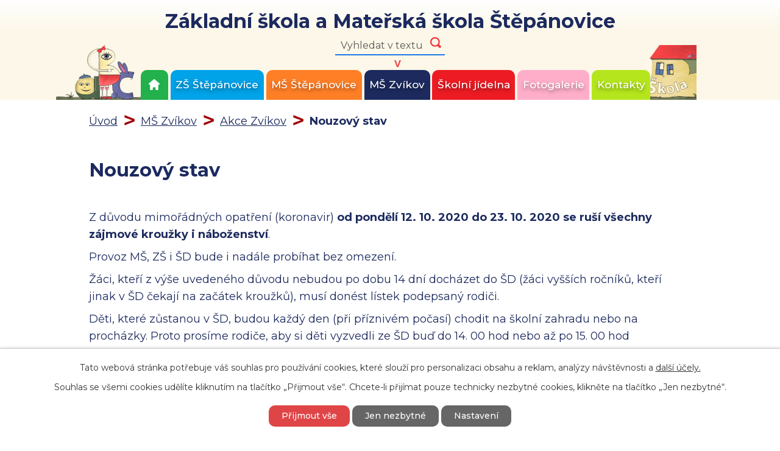

--- FILE ---
content_type: text/html; charset=utf-8
request_url: https://www.zsamsstepanovice.cz/ms-zvikov-akce-zvikov/nouzovy-stav
body_size: 5466
content:
<!DOCTYPE html>
<html lang="cs" data-lang-system="cs">
	<head>



		<!--[if IE]><meta http-equiv="X-UA-Compatible" content="IE=EDGE"><![endif]-->
			<meta name="viewport" content="width=device-width, initial-scale=1, user-scalable=yes">
			<meta http-equiv="content-type" content="text/html; charset=utf-8" />
			<meta name="robots" content="index,follow" />
			<meta name="author" content="Antee s.r.o." />
			<meta name="description" content="Z důvodu mimořádných opatření (koronavir) od pondělí 12. 10. 2020 do 23. 10. 2020 se ruší všechny zájmové kroužky i náboženství.
Provoz MŠ, ZŠ i ŠD bude i nadále probíhat bez omezení.
Žáci, kteří z výše uvedeného důvodu nebudou po dobu 14 dní docházet do ŠD (žáci vyšších ročníků, kteří jinak v ŠD čekají na začátek kroužků), musí donést lístek podepsaný rodiči.
Děti, které zůstanou v ŠD, budou každý den (při příznivém počasí) chodit na školní zahradu nebo na procházky. Proto prosíme rodiče, aby si děti vyzvedli ze ŠD buď do 14. 00 hod nebo až po 15. 00 hod" />
			<meta name="viewport" content="width=device-width, initial-scale=1, user-scalable=yes" />
<title>Nouzový stav | Základní škola a Mateřská škola Štěpánovice</title>

		<link rel="stylesheet" type="text/css" href="https://cdn.antee.cz/jqueryui/1.8.20/css/smoothness/jquery-ui-1.8.20.custom.css?v=2" integrity="sha384-969tZdZyQm28oZBJc3HnOkX55bRgehf7P93uV7yHLjvpg/EMn7cdRjNDiJ3kYzs4" crossorigin="anonymous" />
		<link rel="stylesheet" type="text/css" href="/style.php?nid=VlFKSko=&amp;ver=1768399196" />
		<link rel="stylesheet" type="text/css" href="/css/libs.css?ver=1768399900" />
		<link rel="stylesheet" type="text/css" href="https://cdn.antee.cz/genericons/genericons/genericons.css?v=2" integrity="sha384-DVVni0eBddR2RAn0f3ykZjyh97AUIRF+05QPwYfLtPTLQu3B+ocaZm/JigaX0VKc" crossorigin="anonymous" />

		<script src="/js/jquery/jquery-3.0.0.min.js" ></script>
		<script src="/js/jquery/jquery-migrate-3.1.0.min.js" ></script>
		<script src="/js/jquery/jquery-ui.min.js" ></script>
		<script src="/js/jquery/jquery.ui.touch-punch.min.js" ></script>
		<script src="/js/libs.min.js?ver=1768399900" ></script>
		<script src="/js/ipo.min.js?ver=1768399889" ></script>
			<script src="/js/locales/cs.js?ver=1768399196" ></script>

			<script src='https://www.google.com/recaptcha/api.js?hl=cs&render=explicit' ></script>

		<link href="/ms-zvikov-akce-zvikov?action=atom" type="application/atom+xml" rel="alternate" title="Akce Zvíkov">
		<link href="/zazili-jsme?action=atom" type="application/atom+xml" rel="alternate" title="Zažili jsme">
<link rel="preconnect" href="https://fonts.gstatic.com/" crossorigin>
<link href="https://fonts.googleapis.com/css2?family=Montserrat:wght@300;400;500;600;700&amp;display=fallback" rel="stylesheet">
<link href="/image.php?nid=18000&amp;oid=7645885" rel="icon" type="image/png">
<link rel="shortcut icon" href="/image.php?nid=18000&amp;oid=7645885">
<script>
ipo.api.live('body', function(el) {
//posun patičky
$(el).find("#ipocopyright").insertAfter("#ipocontainer");
//backlink
$(el).find(".backlink").addClass("action-button");
//posun fulltext
$(el).find(".elasticSearchForm").appendTo(".header_fulltext");
});
</script>





	</head>

	<body id="page7567048" class="subpage7567048 subpage7567000"
			
			data-nid="18000"
			data-lid="CZ"
			data-oid="7567048"
			data-layout-pagewidth="1024"
			
			data-slideshow-timer="3"
			 data-ipo-article-id="497834"
						
				
				data-layout="responsive" data-viewport_width_responsive="1024"
			>



							<div id="snippet-cookiesConfirmation-euCookiesSnp">			<div id="cookieChoiceInfo" class="cookie-choices-info template_1">
					<p>Tato webová stránka potřebuje váš souhlas pro používání cookies, které slouží pro personalizaci obsahu a reklam, analýzy návštěvnosti a 
						<a class="cookie-button more" href="https://navody.antee.cz/cookies" target="_blank">další účely.</a>
					</p>
					<p>
						Souhlas se všemi cookies udělíte kliknutím na tlačítko „Přijmout vše“. Chcete-li přijímat pouze technicky nezbytné cookies, klikněte na tlačítko „Jen nezbytné“.
					</p>
				<div class="buttons">
					<a class="cookie-button action-button ajax" id="cookieChoiceButton" rel=”nofollow” href="/ms-zvikov-akce-zvikov/nouzovy-stav?do=cookiesConfirmation-acceptAll">Přijmout vše</a>
					<a class="cookie-button cookie-button--settings action-button ajax" rel=”nofollow” href="/ms-zvikov-akce-zvikov/nouzovy-stav?do=cookiesConfirmation-onlyNecessary">Jen nezbytné</a>
					<a class="cookie-button cookie-button--settings action-button ajax" rel=”nofollow” href="/ms-zvikov-akce-zvikov/nouzovy-stav?do=cookiesConfirmation-openSettings">Nastavení</a>
				</div>
			</div>
</div>				<div id="ipocontainer">

			<div class="menu-toggler">

				<span>Menu</span>
				<span class="genericon genericon-menu"></span>
			</div>

			<span id="back-to-top">

				<i class="fa fa-angle-up"></i>
			</span>

			<div id="ipoheader">

				<div class="header-wrapper">
	<div class="header-container layout-container">
		<a href="/" class="header-logo">Základní škola <span>a Mateřská škola Štěpánovice</span></a>
		<div class="header_fulltext"> </div>
	</div>
</div>
			</div>

			<div id="ipotopmenuwrapper">

				<div id="ipotopmenu">
<h4 class="hiddenMenu">Horní menu</h4>
<ul class="topmenulevel1"><li class="topmenuitem1 noborder" id="ipomenu7546043"><a href="/">Úvod</a></li><li class="topmenuitem1" id="ipomenu7566995"><a href="/zs-stepanovice">ZŠ Štěpánovice</a><ul class="topmenulevel2"><li class="topmenuitem2" id="ipomenu7567012"><a href="/zs-stepanovice-o-nas">O nás</a></li><li class="topmenuitem2" id="ipomenu10074184"><a href="/projekty">Projekty</a><ul class="topmenulevel3"><li class="topmenuitem3" id="ipomenu12580129"><a href="/povinna-publicita">Povinná publicita</a></li></ul></li><li class="topmenuitem2" id="ipomenu7567015"><a href="/zs-stepanovice-historie-skoly">Historie školy</a></li><li class="topmenuitem2" id="ipomenu7567016"><a href="/zs-stepanovice-organizace-skolniho-roku-2025-2026">Organizace školního roku 2025/2026</a></li><li class="topmenuitem2" id="ipomenu7567018"><a href="/zs-stepanovice-zaci-a-rozvrhy">Žáci a rozvrhy</a></li><li class="topmenuitem2" id="ipomenu7567019"><a href="/zs-stepanovice-zajmove-cinnosti">Zájmové činnosti</a></li><li class="topmenuitem2" id="ipomenu7567020"><a href="/zs-stepanovice-skolni-druzina">Školní družina</a></li><li class="topmenuitem2" id="ipomenu7567021"><a href="/zs-stepanovice-platby">Platby</a></li><li class="topmenuitem2" id="ipomenu7567022"><a href="/zs-stepanovice-dokumenty">Dokumenty</a></li></ul></li><li class="topmenuitem1" id="ipomenu7566998"><a href="/ms-stepanovice">MŠ Štěpánovice</a><ul class="topmenulevel2"><li class="topmenuitem2" id="ipomenu7567027"><a href="/ms-stepanovice-o-nas">O nás</a></li><li class="topmenuitem2" id="ipomenu7567038"><a href="/ms-stepanovice-platby">Platby</a></li><li class="topmenuitem2" id="ipomenu7567039"><a href="/ms-stepanovice-zajmove-cinnosti">Zájmové činnosti</a></li><li class="topmenuitem2" id="ipomenu7567040"><a href="/ms-stepanovice-dokumenty">Dokumenty</a></li><li class="topmenuitem2" id="ipomenu7647952"><a href="/zazili-jsme">Zažili jsme</a></li></ul></li><li class="topmenuitem1 active" id="ipomenu7567000"><a href="/ms-zvikov">MŠ Zvíkov</a><ul class="topmenulevel2"><li class="topmenuitem2" id="ipomenu7567043"><a href="/ms-zvikov-o-nas">O nás</a></li><li class="topmenuitem2" id="ipomenu7567044"><a href="/ms-zvikov-zajmove-cinnosti">Zájmové činnosti</a></li><li class="topmenuitem2" id="ipomenu7567045"><a href="/ms-zvikov-platby">Platby</a></li><li class="topmenuitem2" id="ipomenu7567047"><a href="/ms-zvikov-dokumenty">Dokumenty</a></li><li class="topmenuitem2 active" id="ipomenu7567048"><a href="/ms-zvikov-akce-zvikov">Akce Zvíkov</a></li></ul></li><li class="topmenuitem1" id="ipomenu7567002"><a href="/skolni-jidelna">Školní jídelna</a><ul class="topmenulevel2"><li class="topmenuitem2" id="ipomenu7567051"><a href="/skolni-jidelna-zakladni-informace">Základní informace</a></li><li class="topmenuitem2" id="ipomenu7567054"><a href="/skolni-jidelna-platby">Platby</a></li><li class="topmenuitem2" id="ipomenu7567057"><a href="/skolni-jidelna-jidelnicek">Jídelníček</a></li><li class="topmenuitem2" id="ipomenu7567059"><a href="/skolni-jidelna-odhlaseni-stravovani">Odhlášení stravování</a></li></ul></li><li class="topmenuitem1" id="ipomenu7567003"><a href="/fotogalerie">Fotogalerie</a></li><li class="topmenuitem1" id="ipomenu7567005"><a href="/kontakty">Kontakty</a></li></ul>
					<div class="cleartop"></div>
				</div>
			</div>
			<div id="ipomain">
				<div class="elasticSearchForm elasticSearch-container" id="elasticSearch-form-7645964" >
	<h4 class="newsheader">Fulltextové vyhledávání</h4>
	<div class="newsbody">
<form action="/ms-zvikov-akce-zvikov/nouzovy-stav?do=mainSection-elasticSearchForm-7645964-form-submit" method="post" id="frm-mainSection-elasticSearchForm-7645964-form">
<label hidden="" for="frmform-q">Fulltextové vyhledávání</label><input type="text" placeholder="Vyhledat v textu" autocomplete="off" name="q" id="frmform-q" value=""> 			<input type="submit" value="Hledat" class="action-button">
			<div class="elasticSearch-autocomplete"></div>
</form>
	</div>
</div>

<script >

	app.index.requireElasticSearchAutocomplete('frmform-q', "\/fulltextove-vyhledavani?do=autocomplete");
</script>

				<div id="ipomainframe">
					<div id="ipopage">
<div id="iponavigation">
	<h5 class="hiddenMenu">Drobečková navigace</h5>
	<p>
			<a href="/">Úvod</a> <span class="separator">&gt;</span>
			<a href="/ms-zvikov">MŠ Zvíkov</a> <span class="separator">&gt;</span>
			<a href="/ms-zvikov-akce-zvikov">Akce Zvíkov</a> <span class="separator">&gt;</span>
			<span class="currentPage">Nouzový stav</span>
	</p>

</div>
						<div class="ipopagetext">
							<div class="blog view-detail content">
								
								<h1>Nouzový stav</h1>

<div id="snippet--flash"></div>
								
																	

<hr class="cleaner">




<hr class="cleaner">

<div class="article">
	

	<div class="paragraph text clearfix">
<p>Z důvodu mimořádných opatření (koronavir) <strong>od pondělí 12. 10. 2020 do 23. 10. 2020</strong> <strong>se ruší všechny zájmové kroužky i náboženství</strong>.</p>
<p>Provoz MŠ, ZŠ i ŠD bude i nadále probíhat bez omezení.</p>
<p>Žáci, kteří z výše uvedeného důvodu nebudou po dobu 14 dní docházet do ŠD (žáci vyšších ročníků, kteří jinak v ŠD čekají na začátek kroužků), musí donést lístek podepsaný rodiči.</p>
<p>Děti, které zůstanou v ŠD, budou každý den (při příznivém počasí) chodit na školní zahradu nebo na procházky. Proto prosíme rodiče, aby si děti vyzvedli ze ŠD buď do 14. 00 hod nebo až po 15. 00 hod</p>	</div>
		
<div id="snippet--images"><div class="images clearfix">

	</div>
</div>


<div id="snippet--uploader"></div>			<div class="article-footer">
													<div class="published"><span>Publikováno:</span> 9. 10. 2020 11:43</div>

					</div>
	
</div>

<hr class="cleaner">
<div class="content-paginator clearfix">
	<span class="linkprev">
		<a href="/ms-zvikov-akce-zvikov/uzavreni-skoly-z-duvodu-mimoradnych-opatreni">

			<span class="linkprev-chevron">
				<i class="fa fa-angle-left"></i>
			</span>
			<span class="linkprev-text">
				<span class="linkprev-title">Uzavření školy z…</span>
				<span class="linkprev-date">Publikováno: 14. 10. 2020 9:08</span>
			</span>
		</a>
	</span>
	<span class="linkback">
		<a href='/ms-zvikov-akce-zvikov'>
			<span class="linkback-chevron">
				<i class="fa fa-undo"></i>
			</span>
			<span class="linkback-text">
				<span>Zpět na přehled</span>
			</span>
		</a>
	</span>
	<span class="linknext">
		<a href="/ms-zvikov-akce-zvikov/dopravni-hriste-pro-3-4-a-5-roc">

			<span class="linknext-chevron">
				<i class="fa fa-angle-right"></i>
			</span>
			<span class="linknext-text">
				<span class="linknext-title">Dopravní hřiště pro…</span>
				<span class="linknext-date">Publikováno: 2. 10. 2020 10:34</span>
			</span>
		</a>
	</span>
</div>

		
															</div>
						</div>
					</div>


					

					

					<div class="hrclear"></div>
					<div id="ipocopyright">
<div class="copyright">
	<div class="footer-container layout-container flex-container">
	<h3>
		Základní škola<br>
		a Mateřská škola Štěpánovice
	</h3>
	<div class="footer_kontakt">
		<p class="adresa">
			Nová 166<br>
			373 73 Štěpánovice
		</p>
		<p class="phone">
			<a href="tel:+420387984904">+420 387 984 904</a>
		</p>
		<p class="email">
			<a href="mailto:reditel@zsamsstepanovice.cz">reditel@zsamsstepanovice.cz</a>
		</p>
	</div>
	<div class="footer_odkazy">
		<h4>Důležité informace</h4>
		<ul>
			<li><a href="/zs-stepanovice">ZŠ Štěpánovice</a></li>
			<li><a href="/ms-stepanovice">MŠ Štěpánovice</a></li>
			<li><a href="/ms-zvikov">MŠ Zvíkov</a></li>
			<li><a href="/skolni-jidelna">Školní jídelna</a></li>
			<li><a href="/fotogalerie">Fotogalerie</a></li>
		</ul>
	</div>
	<div class="footer_znak">
		<a href="https://www.stepanovice.eu/" target="_blank" rel="noopener noreferrer"><img src="/image.php?nid=18000&amp;oid=7645881" alt="erb_stepanovice"></a>
	</div>
	<a href="https://goo.gl/maps/kiqxH2HNM56QdB6A8" class="footer_mapa" target="_blank" rel="noopener noreferrer">
		<span class="action-button">Zobrazit na mapě</span>
	</a>
</div>
<div class="antee row">
	<p class="layout-container">
		<span>2026 Základní škola a Mateřská škola Štěpánovice, <a href="mailto:zsstepanovice@email.cz">Kontaktovat webmastera</a> , <span id="links"><a href="/prohlaseni-o-pristupnosti">Prohlášení o přístupnosti</a></span></span><span>ANTEE s.r.o. - <a href="https://www.antee.cz/" target="_blank" rel="noopener noreferrer">Tvorba webových stránek</a> Redakční systém IPO</span>
	</p>
</div>
</div>
					</div>
					<div id="ipostatistics">
<script >
	var _paq = _paq || [];
	_paq.push(['disableCookies']);
	_paq.push(['trackPageView']);
	_paq.push(['enableLinkTracking']);
	(function() {
		var u="https://matomo.antee.cz/";
		_paq.push(['setTrackerUrl', u+'piwik.php']);
		_paq.push(['setSiteId', 4649]);
		var d=document, g=d.createElement('script'), s=d.getElementsByTagName('script')[0];
		g.defer=true; g.async=true; g.src=u+'piwik.js'; s.parentNode.insertBefore(g,s);
	})();
</script>
<script >
	$(document).ready(function() {
		$('a[href^="mailto"]').on("click", function(){
			_paq.push(['setCustomVariable', 1, 'Click mailto','Email='+this.href.replace(/^mailto:/i,'') + ' /Page = ' +  location.href,'page']);
			_paq.push(['trackGoal', 8]);
			_paq.push(['trackPageView']);
		});

		$('a[href^="tel"]').on("click", function(){
			_paq.push(['setCustomVariable', 1, 'Click telefon','Telefon='+this.href.replace(/^tel:/i,'') + ' /Page = ' +  location.href,'page']);
			_paq.push(['trackPageView']);
		});
	});
</script>
					</div>

					<div id="ipofooter">
						
					</div>
				</div>
			</div>
		</div>
	</body>
</html>


--- FILE ---
content_type: image/svg+xml
request_url: https://www.zsamsstepanovice.cz/file.php?nid=18000&oid=7645888
body_size: 1856
content:
<svg xmlns="http://www.w3.org/2000/svg" width="33.573" height="33.651" viewBox="0 0 33.573 33.651">
  <g id="i3" transform="translate(0.2 0.2)">
    <path id="Path_40" data-name="Path 40" d="M13.481,282.484a.537.537,0,0,0,.051,1.073h1.706a.536.536,0,0,0,0-1.073Zm.051,3.956a.536.536,0,0,0,0,1.073h1.706a.536.536,0,0,0,0-1.073Zm4.429-3.956a.537.537,0,0,0,.051,1.073h1.706a.536.536,0,0,0,0-1.073Zm.051,3.956a.536.536,0,0,0,0,1.073h1.706a.536.536,0,0,0,0-1.073ZM2.288,282.484a.537.537,0,0,0,.051,1.073H4.046a.536.536,0,0,0,0-1.073H2.288Zm.051,3.956a.536.536,0,0,0,0,1.073H4.046a.536.536,0,0,0,0-1.073Zm4.429-3.956a.537.537,0,0,0,.051,1.073H8.526a.536.536,0,0,0,0-1.073Zm.051,3.956a.536.536,0,0,0,0,1.073H8.526a.536.536,0,0,0,0-1.073Zm12.424,9.115a.537.537,0,0,0,.055,1.073h1.706a.536.536,0,0,0,0-1.073Zm.055,3.954a.536.536,0,0,0,0,1.073h1.706a.536.536,0,0,0,0-1.073Zm4.425-3.954a.537.537,0,0,0,.055,1.073h1.706a.536.536,0,0,0,0-1.073Zm.056,3.954a.536.536,0,0,0,0,1.073h1.706a.536.536,0,0,0,0-1.073Z" transform="translate(1.288 -278.122)" fill="#1d7ae6" stroke="#fff" stroke-width="0.4"/>
    <path id="Path_41" data-name="Path 41" d="M3.482.265A3.222,3.222,0,0,0,.265,3.482V14.205a3.222,3.222,0,0,0,3.217,3.217h.335v3.887a.536.536,0,0,0,.8.464l7.537-4.351h.712a.536.536,0,1,0,0-1.072h-.856a.536.536,0,0,0-.268.072L4.889,20.381v-3.5a.536.536,0,0,0-.536-.536H3.482a2.128,2.128,0,0,1-2.145-2.145V3.482A2.128,2.128,0,0,1,3.482,1.337H21.644a2.128,2.128,0,0,1,2.145,2.145v6.937a.536.536,0,1,0,1.072,0V3.482A3.222,3.222,0,0,0,21.644.265ZM17.959,11.926a3.224,3.224,0,0,0-3.218,3.218V25.867a3.223,3.223,0,0,0,3.218,3.217h2.916l7.536,4.35a.536.536,0,0,0,.807-.463V30.747a.536.536,0,1,0-1.072,0v1.3l-6.859-3.962a.536.536,0,0,0-.265-.071H17.959a2.129,2.129,0,0,1-2.146-2.145V15.144A2.13,2.13,0,0,1,17.959,13H30.224a2.13,2.13,0,0,1,2.146,2.146V25.867a2.129,2.129,0,0,1-2.146,2.145H28.681a.536.536,0,1,0,0,1.072h1.544a3.219,3.219,0,0,0,3.214-3.217V15.144a3.22,3.22,0,0,0-3.214-3.218Z" transform="translate(-0.265 -0.265)" fill="#1d7ae6" stroke="#fff" stroke-width="0.4"/>
  </g>
</svg>


--- FILE ---
content_type: image/svg+xml
request_url: https://www.zsamsstepanovice.cz/file.php?nid=18000&oid=7645891
body_size: 158
content:
<svg id="i6" xmlns="http://www.w3.org/2000/svg" width="17" height="17" viewBox="0 0 17 17">
  <path id="Path_36" data-name="Path 36" d="M16.689,14.124l-2.876-2.876a7.466,7.466,0,1,0-2.565,2.565l2.876,2.876a1.062,1.062,0,0,0,1.5,0l1.062-1.062A1.061,1.061,0,0,0,16.689,14.124ZM7.438,12.75A5.313,5.313,0,1,1,12.75,7.438,5.313,5.313,0,0,1,7.438,12.75Z" fill="#ef3d41"/>
</svg>


--- FILE ---
content_type: image/svg+xml
request_url: https://www.zsamsstepanovice.cz/file.php?nid=18000&oid=7645893
body_size: 1060
content:
<svg xmlns="http://www.w3.org/2000/svg" width="116.981" height="117.677" viewBox="0 0 116.981 117.677">
  <g id="i8" transform="translate(0.862 -287.562)">
    <path id="Path_42" data-name="Path 42" d="M15.393,332.036H11.734c-15.288,0-15.288,22.932,0,22.932h89.695c10.214-.006,16.157-10.327,10.006-19.576l-24.5-31.759H108.2c8.959,0,8.6-11.23,0-11.23H98.836m-13.868,0H69.523c-3.782,0-9.47,2.566-5.827,9.187l19.727,30.446H42.834" transform="translate(0 49.141)" fill="none" stroke="#1d7ae6" stroke-linecap="round" stroke-linejoin="round" stroke-width="2.26"/>
    <path id="Path_43" data-name="Path 43" d="M28.753,307.6h0A28.452,28.452,0,0,0,.3,336.045c0,12.747,25.643,40.783,25.643,54.722,0,3.144,5.933,3.175,5.933-.209,0-13.416,25.322-41.853,25.322-54.514A28.465,28.465,0,0,0,36.645,308.7m-7.893,37.132a11.156,11.156,0,1,1,11.125-11.774M38.007,340.9a11.2,11.2,0,0,1-1.378,1.673m57.778-53.826A19.247,19.247,0,0,0,76.25,308.054c0,8.661,17.246,27.711,17.246,37.182,0,2.136,3.99,2.158,3.99-.145,0-9.115,17.03-28.438,17.03-37.04A19.327,19.327,0,0,0,101.692,289.8m-6.309,9.762a7.493,7.493,0,1,1-1.007.068,7.718,7.718,0,0,1,1.007-.072Z" transform="translate(0.473 0)" fill="none" stroke="#1d7ae6" stroke-linecap="round" stroke-linejoin="round" stroke-width="2.26"/>
  </g>
</svg>


--- FILE ---
content_type: image/svg+xml
request_url: https://www.zsamsstepanovice.cz/file.php?nid=18000&oid=7645890
body_size: 381
content:
<svg xmlns="http://www.w3.org/2000/svg" width="16.699" height="16.611" viewBox="0 0 16.699 16.611">
  <g id="i5" transform="translate(-10.44 80)">
    <path id="Path_35" data-name="Path 35" d="M11.472,16.686h2.086A.985.985,0,0,0,14.6,15.643v-7.3h1.043a1.184,1.184,0,0,0,.834-.313,1.014,1.014,0,0,0-.1-1.46L9.073.31a1.1,1.1,0,0,0-1.356,0L.415,6.568a1.014,1.014,0,0,0-.1,1.46.812.812,0,0,0,.73.313H2.084v7.3a.985.985,0,0,0,1.043,1.043H5.213a.985.985,0,0,0,1.043-1.043V12.514h4.172v3.129A.985.985,0,0,0,11.472,16.686Z" transform="translate(10.395 -80.075)" fill="#fff"/>
  </g>
</svg>


--- FILE ---
content_type: image/svg+xml
request_url: https://www.zsamsstepanovice.cz/file.php?nid=18000&oid=7645886
body_size: 1535
content:
<svg xmlns="http://www.w3.org/2000/svg" width="33.64" height="33.706" viewBox="0 0 33.64 33.706">
  <path id="i1" d="M16.348.832q-.007,4.254,0,8.49L9.8,14.784A4.908,4.908,0,0,0,7.866,18.7v.947H3.482A3.222,3.222,0,0,0,.265,22.867V33a.536.536,0,0,0,.536.536q16.086,0,32.17,0A.536.536,0,0,0,33.505,33V22.869a3.219,3.219,0,0,0-3.213-3.218H25.905V18.7a4.737,4.737,0,0,0-1.937-3.92L17.42,9.318v-2.1h5.96a2.152,2.152,0,0,0,2.145-2.145V2.44A2.152,2.152,0,0,0,23.38.3H18.93a.536.536,0,1,0,0,1.072h4.45A1.058,1.058,0,0,1,24.452,2.44V5.074A1.058,1.058,0,0,1,23.38,6.147H17.42V.832A.539.539,0,1,0,16.348.832Zm.538,9.437,6.381,5.325A3.739,3.739,0,0,1,24.833,18.7c-.024,4.051,0,8.111,0,12.187a.536.536,0,1,0,1.072,0V20.725h4.387a2.125,2.125,0,0,1,2.14,2.145v9.6q-5.873,0-11.739,0V27.279a3.224,3.224,0,0,0-3.218-3.218H16.3a3.224,3.224,0,0,0-3.218,3.218v5.187H1.337v-9.6a2.128,2.128,0,0,1,2.145-2.145H7.866V30.991a.536.536,0,1,0,1.072,0c0-4.095,0-8.205,0-12.288a3.739,3.739,0,0,1,1.567-3.109l0,0ZM13.74,16.383a.537.537,0,0,0,.051,1.072H15.5a.536.536,0,1,0,0-1.072H13.74Zm4.48,0a.537.537,0,0,0,.051,1.072h1.706a.536.536,0,1,0,0-1.072H18.22Zm-4.429,3.953a.537.537,0,1,0,0,1.073H15.5a.537.537,0,1,0,0-1.073Zm4.48,0a.537.537,0,1,0,0,1.073h1.706a.537.537,0,1,0,0-1.073ZM3.989,23.653a.538.538,0,0,0,.053,1.073H5.749a.536.536,0,1,0,0-1.072c-.584,0-1.18,0-1.759,0Zm24.126,0a.537.537,0,0,0,.056,1.072h1.706a.536.536,0,1,0,0-1.072H28.115ZM16.3,25.133h1.179a2.13,2.13,0,0,1,2.146,2.146v5.187h-5.47V27.279A2.129,2.129,0,0,1,16.3,25.133ZM3.987,27.611a.537.537,0,0,0,.056,1.072H5.749a.536.536,0,0,0,0-1.072H3.987Zm24.128,0a.537.537,0,0,0,.056,1.072h1.706a.536.536,0,0,0,0-1.072H28.115Z" transform="translate(-0.065 -0.034)" fill="#1d7ae6" stroke="#fff" stroke-width="0.4"/>
</svg>


--- FILE ---
content_type: image/svg+xml
request_url: https://www.zsamsstepanovice.cz/file.php?nid=18000&oid=7645887
body_size: 2236
content:
<svg xmlns="http://www.w3.org/2000/svg" width="33.637" height="33.65" viewBox="0 0 33.637 33.65">
  <g id="i2" transform="translate(0.2 0.2)">
    <path id="Path_38" data-name="Path 38" d="M13.781,282.853a2.072,2.072,0,0,0-2.066,2.066v.724h-.724a2.072,2.072,0,0,0-2.066,2.066v.914a2.072,2.072,0,0,0,2.066,2.066h.724v.724a2.076,2.076,0,0,0,2.066,2.07H14.7a2.079,2.079,0,0,0,2.07-2.07v-.724h.724a2.072,2.072,0,0,0,2.066-2.066v-.914a2.07,2.07,0,0,0-1.476-1.983.537.537,0,1,0-.3,1.029.985.985,0,0,1,.708.954v.914a.978.978,0,0,1-.993.993H16.228a.536.536,0,0,0-.534.538v1.259a.985.985,0,0,1-1,1h-.914a.981.981,0,0,1-.993-1v-1.259a.536.536,0,0,0-.534-.538H10.991a.978.978,0,0,1-.993-.993v-.914a.978.978,0,0,1,.993-.993h1.263a.536.536,0,0,0,.534-.538V284.92a.978.978,0,0,1,.993-.993H14.7a.981.981,0,0,1,1,.993v1.259a.536.536,0,1,0,1.073,0V284.92a2.076,2.076,0,0,0-2.07-2.066Z" transform="translate(8.623 -277.739)" fill="#1d7ae6" stroke="#fff" stroke-width="0.4"/>
    <path id="Path_39" data-name="Path 39" d="M23.029.263a10.4,10.4,0,0,0-8.794,16.077l-1.38,5.152a.536.536,0,0,0,.657.658L19.6,20.519a.536.536,0,1,0-.276-1.037l-5.189,1.39,1.189-4.436a.54.54,0,0,0-.074-.44,9.438,9.438,0,1,1,6.638,4.069.536.536,0,1,0-.134,1.064,10.458,10.458,0,0,0,1.278.082A10.246,10.246,0,0,0,33.5,10.737,10.483,10.483,0,0,0,23.029.263ZM3.74,5.845A20.736,20.736,0,0,0,1.1,11.024a.541.541,0,1,0,1.058.224,18.591,18.591,0,0,1,1.424-3.1l4.1,7.11A3.06,3.06,0,0,0,6.5,19.631a16.016,16.016,0,0,0,7.591,7.615c1.841.736,3.19.4,4.03-.932l6.839,3.822a14.049,14.049,0,0,1-7.869,2.3c-3.4-.1-6.982-1.567-10.493-5.078A16.678,16.678,0,0,1,1.421,17.5a13.653,13.653,0,0,1,.1-3.751c.143-.68-.906-1.068-1.067-.106a14.717,14.717,0,0,0-.1,3.979A17.759,17.759,0,0,0,5.838,28.112c3.664,3.664,7.53,5.292,11.217,5.4a15.747,15.747,0,0,0,10.093-3.59,2.385,2.385,0,0,0-.04-3.765L22.2,22.967a3.586,3.586,0,0,0-1.769-.618c-1.54,0-2.363,1.14-2.818,2.513-.538,1.715-1.577,2.025-3.111,1.394a14.746,14.746,0,0,1-7.017-7.05c-.861-2.056.207-2.71,1.373-3.356,2.291-1.019,3.154-2.538,1.861-4.682l-3.183-5.3A2.217,2.217,0,0,0,3.74,5.845Zm2.874.581,3.178,5.3c.853,1.344.424,2.341-1.156,3.038L4.216,7.1c.133-.207.256-.414.4-.621a1.131,1.131,0,0,1,2-.048ZM20.379,23.418a2.592,2.592,0,0,1,1.232.447l4.911,3.19a1.282,1.282,0,0,1-.036,2.019c-.175.137-.357.26-.536.39l-7.377-4.123c.384-1.282,1.072-1.917,1.805-1.923Z" transform="translate(-0.266 -0.263)" fill="#1d7ae6" stroke="#fff" stroke-width="0.4"/>
  </g>
</svg>
